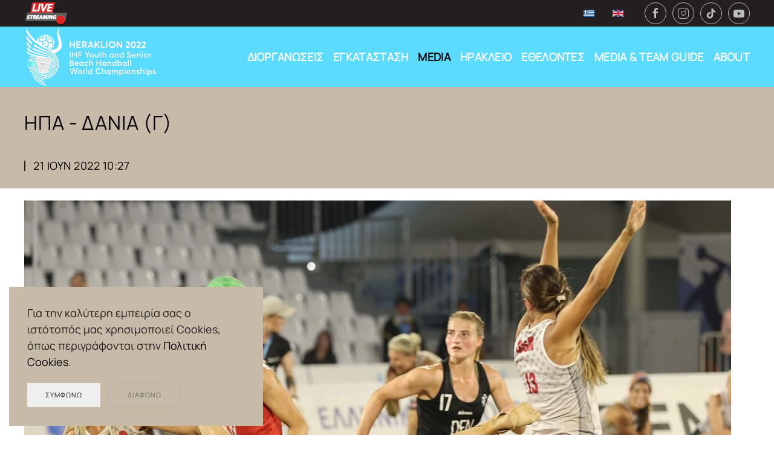

--- FILE ---
content_type: text/html; charset=utf-8
request_url: https://www.beachhandballheraklion22.gr/portal/el/media-gr/fotografies/603-ipa-dania-g
body_size: 8531
content:
<!DOCTYPE html>
<html lang="el-gr" dir="ltr" vocab="https://schema.org/">
    <head>
        <meta http-equiv="X-UA-Compatible" content="IE=edge">
        <meta name="viewport" content="width=device-width, initial-scale=1">
        <link rel="shortcut icon" href="/portal/images/logos/favicon-96.png">
        <link rel="apple-touch-icon" href="/portal/images/logos/favicon-180.png">
        <meta charset="utf-8" />
	<base href="https://www.beachhandballheraklion22.gr/portal/el/media-gr/fotografies/603-ipa-dania-g" />
	<meta name="og:title" content="ΗΠΑ - ΔΑΝΙΑ (Γ)" />
	<meta name="og:type" content="article" />
	<meta name="og:image" content="https://www.beachhandballheraklion22.gr/portal/images/news/2022/06/20/21/DEN-USA.JPG" />
	<meta name="og:url" content="https://www.beachhandballheraklion22.gr/portal/el/media-gr/fotografies/603-ipa-dania-g" />
	<meta name="og:site_name" content="beachhandballheraklion22.gr" />
	<meta name="generator" content="Joomla! - Open Source Content Management" />
	<title>ΗΠΑ - ΔΑΝΙΑ (Γ) - beachhandballheraklion22.gr</title>
	<link href="https://www.beachhandballheraklion22.gr/portal/el/media-gr/fotografies/603-ipa-dania-g" rel="alternate" hreflang="el-GR" />
	<link href="https://www.beachhandballheraklion22.gr/portal/en/media-en/gallery/604-usa-denmark-w" rel="alternate" hreflang="en-GB" />
	<link href="/portal/media/mod_languages/css/template.css?557b27c3e21cec17e8eacdda4d4e1be5" rel="stylesheet" />
	<link href="/portal/templates/yootheme/css/theme.9.css?1726756904" rel="stylesheet" />
	<link href="/portal/templates/yootheme/css/theme.update.css?2.7.22" rel="stylesheet" />
	<link href="/portal/plugins/system/vmuikitx_override/html_override/com_virtuemart/assets/css/vmuikit.css" rel="stylesheet" />
	<link href="/portal/media/widgetkit/wk-styles-3c19ef21.css" rel="stylesheet" id="wk-styles-css" />
	<style>
.form-horizontal .control-label{width:250px; !important; }
	</style>
	<script src="/portal/media/jui/js/jquery.min.js?557b27c3e21cec17e8eacdda4d4e1be5"></script>
	<script src="/portal/media/jui/js/jquery-noconflict.js?557b27c3e21cec17e8eacdda4d4e1be5"></script>
	<script src="/portal/media/jui/js/jquery-migrate.min.js?557b27c3e21cec17e8eacdda4d4e1be5"></script>
	<script src="/portal/templates/yootheme/vendor/yootheme/theme-analytics/app/analytics.min.js?2.7.22" defer></script>
	<script src="/portal/templates/yootheme/vendor/yootheme/theme-cookie/app/cookie.min.js?2.7.22" defer></script>
	<script src="/portal/templates/yootheme/vendor/assets/uikit/dist/js/uikit.min.js?2.7.22"></script>
	<script src="/portal/templates/yootheme/vendor/assets/uikit/dist/js/uikit-icons-copper-hill.min.js?2.7.22"></script>
	<script src="/portal/templates/yootheme/js/theme.js?2.7.22"></script>
	<script src="/portal/plugins/system/vmuikitx_override/html_override/com_virtuemart/assets/js/customfields_fe.js"></script>
	<script src="/portal/plugins/system/vmuikitx_override/html_override/com_virtuemart/assets/js/vmuikit.js"></script>
	<script src="/portal/media/widgetkit/uikit2-499c38d8.js"></script>
	<script src="/portal/media/widgetkit/wk-scripts-a322457d.js"></script>
	<script>
document.addEventListener('DOMContentLoaded', function() {
            Array.prototype.slice.call(document.querySelectorAll('a span[id^="cloak"]')).forEach(function(span) {
                span.innerText = span.textContent;
            });
        });
			     //<![CDATA[ 
						  window.showvmpopup = '';
						  window.addtocart_alerttype = '1';
		    	 //]]>
			     
	</script>
	<script>// show toolbar on all devices  
jQuery(function (){  
    jQuery('.tm-toolbar').removeClass('uk-visible@m');  
});</script>
	<link href="https://www.beachhandballheraklion22.gr/portal/el/media-gr/fotografies/603-ipa-dania-g" rel="alternate" hreflang="x-default" />
	<script>var $theme = {"google_analytics":"G-S4ZRSVHBQY","google_analytics_anonymize":"1","cookie":{"mode":"consent","template":"<div class=\"tm-cookie-banner uk-notification uk-notification-bottom-left\">\n        <div class=\"uk-notification-message uk-panel\">\n\n            <p>\u0393\u03b9\u03b1 \u03c4\u03b7\u03bd \u03ba\u03b1\u03bb\u03cd\u03c4\u03b5\u03c1\u03b7 \u03b5\u03bc\u03c0\u03b5\u03b9\u03c1\u03af\u03b1 \u03c3\u03b1\u03c2 \u03bf \u03b9\u03c3\u03c4\u03cc\u03c4\u03bf\u03c0\u03cc\u03c2 \u03bc\u03b1\u03c2 \u03c7\u03c1\u03b7\u03c3\u03b9\u03bc\u03bf\u03c0\u03bf\u03b9\u03b5\u03af Cookies, \u03cc\u03c0\u03c9\u03c2 \u03c0\u03b5\u03c1\u03b9\u03b3\u03c1\u03ac\u03c6\u03bf\u03bd\u03c4\u03b1\u03b9 \u03c3\u03c4\u03b7\u03bd <a title=\"\u03a0\u03bf\u03bb\u03b9\u03c4\u03b9\u03ba\u03b7 Cookies\" href=\"index.php?option=com_content&amp;view=article&amp;id=1&amp;Itemid=260\">\u03a0\u03bf\u03bb\u03b9\u03c4\u03b9\u03ba\u03ae Cookies<\/a>.<\/p>\n            \n                        <p class=\"uk-margin-small-top\">\n\n                                <button type=\"button\" class=\"js-accept uk-button uk-button-\" data-uk-toggle=\"target: !.uk-notification; animation: uk-animation-fade\">\u03a3\u03c5\u03bc\u03c6\u03c9\u03bd\u03ce<\/button>\n                \n                                <button type=\"button\" class=\"js-reject uk-button uk-button-default uk-margin-small-left\" data-uk-toggle=\"target: !.uk-notification; animation: uk-animation-fade\">\u0394\u03b9\u03b1\u03c6\u03c9\u03bd\u03ce<\/button>\n                \n            <\/p>\n            \n        <\/div>\n    <\/div>","position":"bottom"}};</script>

    </head>
    <body class="">

        
        
        <div class="tm-page">

                        
<div class="tm-header-mobile uk-hidden@m">

<div uk-sticky show-on-up animation="uk-animation-slide-top" cls-active="uk-navbar-sticky" sel-target=".uk-navbar-container">

    <div class="uk-navbar-container">
        <nav uk-navbar="container: .tm-header-mobile">

            
                        <div class="uk-navbar-center">
                
<a href="https://www.beachhandballheraklion22.gr/portal/el/" class="uk-navbar-item uk-logo">
    <img alt src="/portal/templates/yootheme/cache/logo-mobile-315b1341.png" srcset="/portal/templates/yootheme/cache/logo-mobile-315b1341.png 176w" sizes="(min-width: 176px) 176px" data-width="176" data-height="80"></a>
                            </div>
            
                        <div class="uk-navbar-right">

                
                                <a class="uk-navbar-toggle" href="#tm-mobile" uk-toggle>
                                        <div uk-navbar-toggle-icon></div>
                </a>
                
                
            </div>
            
        </nav>
    </div>

    
</div>


<div id="tm-mobile" class="uk-modal-full" uk-modal>
    <div class="uk-modal-dialog uk-modal-body uk-text-center uk-flex uk-height-viewport">

                <button class="uk-modal-close-full" type="button" uk-close></button>
        
                <div class="uk-margin-auto-vertical uk-width-1-1">
            
            
<div class="uk-child-width-1-1" uk-grid>    <div>
<div class="uk-panel" id="module-116">

    
    
<ul class="uk-nav uk-nav-default uk-nav-center uk-nav-parent-icon uk-nav-accordion" uk-nav="targets: &gt; .js-accordion">
    
	<li class="item-404 js-accordion uk-parent"><a href> ΔΙΟΡΓΑΝΩΣΕΙΣ</a>
	<ul class="uk-nav-sub">

		<li class="item-405 uk-parent"><a href> Πρόγραμμα - Αποτελέσματα - Βαθμολογίες</a>
		<ul>

			<li class="item-373"><a href="/portal/el/diorganoseis/programma/programma-agonon"> Ανδρών-Γυναικών</a></li>
			<li class="item-375"><a href="/portal/el/diorganoseis/programma/programma-agonon-efivon"> Εφήβων-Νεανίδων</a></li></ul></li>
		<li class="item-438"><a href="/portal/el/diorganoseis/diamoni"> Διαμονή</a></li>
		<li class="item-439"><a href="/portal/el/diorganoseis/metakinisi"> Μετακίνηση</a></li>
		<li class="item-441"><a href="/portal/el/diorganoseis/istoria"> Ιστορία</a></li>
		<li class="item-442"><a href="/portal/el/diorganoseis/systima-diorganosis"> Σύστημα Διοργάνωσης</a></li></ul></li>
	<li class="item-409"><a href="/portal/el/egkatastasi"> ΕΓΚΑΤΑΣΤΑΣΗ</a></li>
	<li class="item-366 uk-active js-accordion uk-parent"><a href> MEDIA</a>
	<ul class="uk-nav-sub">

		<li class="item-362 uk-parent"><a href> Νέα</a>
		<ul>

			<li class="item-369"><a href="/portal/el/media-gr/nea/andron-gynaikon"> Ανδρών-Γυναικών</a></li>
			<li class="item-370"><a href="/portal/el/media-gr/nea/efivon-neanidon"> Εφήβων-Νεανίδων</a></li></ul></li>
		<li class="item-371"><a href="/portal/el/media-gr/xairetismoi"> Χαιρετισμοί</a></li>
		<li class="item-423"><a href="/portal/el/media-gr/diapistefseis"> Διαπιστεύσεις</a></li>
		<li class="item-411 uk-active"><a href="/portal/el/media-gr/fotografies"> Φωτογραφίες</a></li>
		<li class="item-414"><a href="/portal/el/media-gr/programma-tv"> Πρόγραμμα TV</a></li></ul></li>
	<li class="item-365 js-accordion uk-parent"><a href> ΗΡΑΚΛΕΙΟ</a>
	<ul class="uk-nav-sub">

		<li class="item-427"><a href="/portal/el/irakleio/i-poli"> Η πόλη</a></li>
		<li class="item-428"><a href="/portal/el/irakleio/megales-prosopikotites"> Μεγάλες προσωπικότητες</a></li>
		<li class="item-429"><a href="/portal/el/irakleio/mythologia"> Μυθολογία</a></li>
		<li class="item-430"><a href="/portal/el/irakleio/aksiotheata"> Αξιοθέατα</a></li>
		<li class="item-431"><a href="/portal/el/irakleio/kritika-proionta"> Κρητικά προϊόντα </a></li>
		<li class="item-432"><a href="/portal/el/irakleio/paralies"> Παραλίες</a></li></ul></li>
	<li class="item-368"><a href="/portal/el/ethelontes"> ΕΘΕΛΟΝΤΕΣ</a></li>
	<li class="item-446"><a href="/portal/el/media-team-guide"> MEDIA &amp; TEAM GUIDE</a></li>
	<li class="item-415 js-accordion uk-parent"><a href> ABOUT</a>
	<ul class="uk-nav-sub">

		<li class="item-417"><a href="/portal/el/about/diorganotes"> Διοργανωτές</a></li>
		<li class="item-418"><a href="/portal/el/about/xorigoi"> Χορηγοί</a></li>
		<li class="item-419"><a href="/portal/el/about/epikoinonia"> Επικοινωνία</a></li></ul></li></ul>

</div>
</div>    <div>
<div class="uk-panel" id="module-tm-2">

    
    
<div class="uk-margin-remove-last-child custom" ><ul class="uk-flex-inline uk-flex-middle uk-flex-nowrap uk-grid-small" uk-grid>
                    <li>
                <a href="https://www.facebook.com/hellenic.handball.federation" class="uk-icon-button" target="_blank"  uk-icon="icon: facebook;"></a>
            </li>
                    <li>
                <a href="https://www.instagram.com/hellenichandballfederation/" class="uk-icon-button" target="_blank"  uk-icon="icon: instagram;"></a>
            </li>
                    <li>
                <a href="https://www.tiktok.com/@hellashandballfederation" class="uk-icon-button" target="_blank"  uk-icon="icon: tiktok;"></a>
            </li>
                    <li>
                <a href="https://www.youtube.com/c/OXETV" class="uk-icon-button" target="_blank"  uk-icon="icon: youtube;"></a>
            </li>
            </ul></div>

</div>
</div></div>

                    </div>
        
    </div>
</div>
</div>


<div class="tm-toolbar tm-toolbar-default uk-visible@m">
    <div class="uk-container uk-flex uk-flex-middle uk-container-xlarge">

                <div>
            <div class="uk-grid-medium uk-child-width-auto uk-flex-middle" uk-grid="margin: uk-margin-small-top">

                                <div>
<div class="uk-panel" id="module-118">

    
    
<div class="uk-margin-remove-last-child custom" ><p><a href="https://www.youtube.com/channel/UCNxIzSQ_GOWPmpC_V1oQVIA" target="_blank" rel="noopener"><img src="/portal/images/enthemata/livetvatnews-5.gif" alt="livetvatnews 5" /></a></p></div>

</div>
</div>
                
                
            </div>
        </div>
        
                <div class="uk-margin-auto-left">
            <div class="uk-grid-medium uk-child-width-auto uk-flex-middle" uk-grid="margin: uk-margin-small-top">
                <div>
<div class="uk-panel" id="module-113">

    
    
<div class="uk-panel mod-languages">

    
    
        <ul class="uk-subnav">
                                            <li class="uk-active">
                    <a style="display: flex !important;" href="https://www.beachhandballheraklion22.gr/portal/el/media-gr/fotografies/603-ipa-dania-g">
                                                    <img src="/portal/media/mod_languages/images/el_gr.gif" alt="Ελληνικά (Ελλάδα)" title="Ελληνικά (Ελλάδα)" />                                            </a>
                </li>
                                                            <li >
                    <a style="display: flex !important;" href="/portal/en/media-en/gallery/604-usa-denmark-w">
                                                    <img src="/portal/media/mod_languages/images/en_gb.gif" alt="English (United Kingdom)" title="English (United Kingdom)" />                                            </a>
                </li>
                                    </ul>

    
    
</div>

</div>
</div><div>
<div class="uk-panel" id="module-tm-1">

    
    
<div class="uk-margin-remove-last-child custom" ><ul class="uk-flex-inline uk-flex-middle uk-flex-nowrap uk-grid-small" uk-grid>
                    <li>
                <a href="https://www.facebook.com/hellenic.handball.federation" class="uk-icon-button" target="_blank"  uk-icon="icon: facebook;"></a>
            </li>
                    <li>
                <a href="https://www.instagram.com/hellenichandballfederation/" class="uk-icon-button" target="_blank"  uk-icon="icon: instagram;"></a>
            </li>
                    <li>
                <a href="https://www.tiktok.com/@hellashandballfederation" class="uk-icon-button" target="_blank"  uk-icon="icon: tiktok;"></a>
            </li>
                    <li>
                <a href="https://www.youtube.com/c/OXETV" class="uk-icon-button" target="_blank"  uk-icon="icon: youtube;"></a>
            </li>
            </ul></div>

</div>
</div>
            </div>
        </div>
        
    </div>
</div>

<div class="tm-header uk-visible@m" uk-header>



        <div uk-sticky media="@m" cls-active="uk-navbar-sticky" sel-target=".uk-navbar-container">
    
        <div class="uk-navbar-container">

            <div class="uk-container uk-container-xlarge">
                <nav class="uk-navbar" uk-navbar="{&quot;align&quot;:&quot;left&quot;,&quot;boundary&quot;:&quot;.tm-header .uk-navbar-container&quot;,&quot;container&quot;:&quot;.tm-header &gt; [uk-sticky]&quot;}">

                                        <div class="uk-navbar-left">

                                                    
<a href="https://www.beachhandballheraklion22.gr/portal/el/" class="uk-navbar-item uk-logo">
    <img alt src="/portal/templates/yootheme/cache/logo-2bb20aef.png" srcset="/portal/templates/yootheme/cache/logo-2bb20aef.png 220w" sizes="(min-width: 220px) 220px" data-width="220" data-height="100"></a>
                                                    
                        
                    </div>
                    
                    
                                        <div class="uk-navbar-right">

                                                    
<ul class="uk-navbar-nav" id="module-110">
    
	<li class="item-404 uk-parent"><a> ΔΙΟΡΓΑΝΩΣΕΙΣ</a>
	<div class="uk-navbar-dropdown" uk-drop="{&quot;clsDrop&quot;:&quot;uk-navbar-dropdown&quot;,&quot;flip&quot;:&quot;x&quot;,&quot;pos&quot;:&quot;bottom-left&quot;,&quot;mode&quot;:&quot;hover&quot;,&quot;container&quot;:&quot;.tm-header &gt; [uk-sticky]&quot;}"><div class="uk-navbar-dropdown-grid uk-child-width-1-1" uk-grid><div><ul class="uk-nav uk-navbar-dropdown-nav">

		<li class="item-405 uk-parent"><a> Πρόγραμμα - Αποτελέσματα - Βαθμολογίες</a>
		<ul class="uk-nav-sub">

			<li class="item-373"><a href="/portal/el/diorganoseis/programma/programma-agonon"> Ανδρών-Γυναικών</a></li>
			<li class="item-375"><a href="/portal/el/diorganoseis/programma/programma-agonon-efivon"> Εφήβων-Νεανίδων</a></li></ul></li>
		<li class="item-438"><a href="/portal/el/diorganoseis/diamoni"> Διαμονή</a></li>
		<li class="item-439"><a href="/portal/el/diorganoseis/metakinisi"> Μετακίνηση</a></li>
		<li class="item-441"><a href="/portal/el/diorganoseis/istoria"> Ιστορία</a></li>
		<li class="item-442"><a href="/portal/el/diorganoseis/systima-diorganosis"> Σύστημα Διοργάνωσης</a></li></ul></div></div></div></li>
	<li class="item-409"><a href="/portal/el/egkatastasi"> ΕΓΚΑΤΑΣΤΑΣΗ</a></li>
	<li class="item-366 uk-active uk-parent"><a> MEDIA</a>
	<div class="uk-navbar-dropdown" uk-drop="{&quot;clsDrop&quot;:&quot;uk-navbar-dropdown&quot;,&quot;flip&quot;:&quot;x&quot;,&quot;pos&quot;:&quot;bottom-left&quot;,&quot;mode&quot;:&quot;hover&quot;,&quot;container&quot;:&quot;.tm-header &gt; [uk-sticky]&quot;}"><div class="uk-navbar-dropdown-grid uk-child-width-1-1" uk-grid><div><ul class="uk-nav uk-navbar-dropdown-nav">

		<li class="item-362 uk-parent"><a> Νέα</a>
		<ul class="uk-nav-sub">

			<li class="item-369"><a href="/portal/el/media-gr/nea/andron-gynaikon"> Ανδρών-Γυναικών</a></li>
			<li class="item-370"><a href="/portal/el/media-gr/nea/efivon-neanidon"> Εφήβων-Νεανίδων</a></li></ul></li>
		<li class="item-371"><a href="/portal/el/media-gr/xairetismoi"> Χαιρετισμοί</a></li>
		<li class="item-423"><a href="/portal/el/media-gr/diapistefseis"> Διαπιστεύσεις</a></li>
		<li class="item-411 uk-active"><a href="/portal/el/media-gr/fotografies"> Φωτογραφίες</a></li>
		<li class="item-414"><a href="/portal/el/media-gr/programma-tv"> Πρόγραμμα TV</a></li></ul></div></div></div></li>
	<li class="item-365 uk-parent"><a> ΗΡΑΚΛΕΙΟ</a>
	<div class="uk-navbar-dropdown" uk-drop="{&quot;clsDrop&quot;:&quot;uk-navbar-dropdown&quot;,&quot;flip&quot;:&quot;x&quot;,&quot;pos&quot;:&quot;bottom-left&quot;,&quot;mode&quot;:&quot;hover&quot;,&quot;container&quot;:&quot;.tm-header &gt; [uk-sticky]&quot;}"><div class="uk-navbar-dropdown-grid uk-child-width-1-1" uk-grid><div><ul class="uk-nav uk-navbar-dropdown-nav">

		<li class="item-427"><a href="/portal/el/irakleio/i-poli"> Η πόλη</a></li>
		<li class="item-428"><a href="/portal/el/irakleio/megales-prosopikotites"> Μεγάλες προσωπικότητες</a></li>
		<li class="item-429"><a href="/portal/el/irakleio/mythologia"> Μυθολογία</a></li>
		<li class="item-430"><a href="/portal/el/irakleio/aksiotheata"> Αξιοθέατα</a></li>
		<li class="item-431"><a href="/portal/el/irakleio/kritika-proionta"> Κρητικά προϊόντα </a></li>
		<li class="item-432"><a href="/portal/el/irakleio/paralies"> Παραλίες</a></li></ul></div></div></div></li>
	<li class="item-368"><a href="/portal/el/ethelontes"> ΕΘΕΛΟΝΤΕΣ</a></li>
	<li class="item-446"><a href="/portal/el/media-team-guide"> MEDIA &amp; TEAM GUIDE</a></li>
	<li class="item-415 uk-parent"><a> ABOUT</a>
	<div class="uk-navbar-dropdown" uk-drop="{&quot;clsDrop&quot;:&quot;uk-navbar-dropdown&quot;,&quot;flip&quot;:&quot;x&quot;,&quot;pos&quot;:&quot;bottom-left&quot;,&quot;mode&quot;:&quot;hover&quot;,&quot;container&quot;:&quot;.tm-header &gt; [uk-sticky]&quot;}"><div class="uk-navbar-dropdown-grid uk-child-width-1-1" uk-grid><div><ul class="uk-nav uk-navbar-dropdown-nav">

		<li class="item-417"><a href="/portal/el/about/diorganotes"> Διοργανωτές</a></li>
		<li class="item-418"><a href="/portal/el/about/xorigoi"> Χορηγοί</a></li>
		<li class="item-419"><a href="/portal/el/about/epikoinonia"> Επικοινωνία</a></li></ul></div></div></div></li></ul>

                        
                        

                    </div>
                    
                </nav>
            </div>

        </div>

        </div>
    





</div>
            
            

            
            <div id="system-message-container" data-messages="[]">
</div>

            			<div id="bd_results" role="region" aria-live="polite">
                <div id="cf_res_ajax_loader"></div>
                    <!-- Builder #template-3aTZeaOv -->
<div class="uk-section-muted uk-section uk-section-small uk-padding-remove-bottom">
    
        
        
        
            
                                <div class="uk-container uk-container-large">                
                    
                    <div class="tm-grid-expand uk-child-width-1-1 uk-grid-margin" uk-grid>
<div>
    
        
            
            
                
                    
<h1 class="uk-h1">        <a class="el-link uk-link-reset" href="/portal/el/media-gr/fotografies/603-ipa-dania-g">ΗΠΑ - ΔΑΝΙΑ (Γ)</a>    </h1>
<h1 class="uk-h4 uk-heading-bullet">        <time datetime="2022-06-21T22:06:27+03:00">21 Ιουν 2022 10:27</time>    </h1>
                
            
        
    
</div>
</div>
                                </div>
                
            
        
    
</div>

<div class="uk-section-default uk-section uk-section-xsmall">
    
        
        
        
            
                                <div class="uk-container uk-container-large">                
                    
                    <div class="tm-grid-expand uk-child-width-1-1 uk-grid-margin" uk-grid>
<div>
    
        
            
            
                
                    
<div class="uk-margin">
        <img class="el-image" alt="ΗΠΑ - ΔΑΝΙΑ (Γ)" data-src="/portal/templates/yootheme/cache/DEN-USA-c8366efd.jpeg" data-srcset="/portal/templates/yootheme/cache/DEN-USA-53c9582a.jpeg 768w, /portal/templates/yootheme/cache/DEN-USA-9ddca088.jpeg 1024w, /portal/templates/yootheme/cache/DEN-USA-c8366efd.jpeg 1169w" data-sizes="(min-width: 1169px) 1169px" data-width="1169" data-height="779" uk-img>    
    
</div>

                
            
        
    
</div>
</div>
                                </div>
                
            
        
    
</div>

<div class="uk-section-default uk-section uk-section-xsmall">
    
        
        
        
            
                                <div class="uk-container uk-container-large">                
                    
                    <div class="tm-grid-expand uk-child-width-1-1 uk-grid-margin" uk-grid>
<div>
    
        
            
            
                
                    
<div class="uk-text-center">
    <ul class="uk-pagination uk-margin-remove-bottom uk-flex-center" uk-margin>
    
        
                        <li>
            
                <a href="/portal/el/media-gr/fotografies/606-tailandi-ellada-g"><span uk-pagination-previous></span> Προηγούμενο</a>
            </li>

        
        
                        <li>
            
                <a href="/portal/el/media-gr/fotografies/600-ipa-ellada-a">Επόμενο <span uk-pagination-next></span></a>
            </li>

        
    
    </ul>
</div>
                
            
        
    
</div>
</div>
                                </div>
                
            
        
    
</div>
                </div>

            
            
<div id="module-111" class="builder"><!-- Builder #module-111 -->
<div class="uk-section-default uk-section" uk-scrollspy="target: [uk-scrollspy-class]; cls: uk-animation-scale-up; delay: 150;">
    
        
        
        
            
                                <div class="uk-container uk-container-large">                
                    
                    <div class="tm-grid-expand uk-child-width-1-1 uk-grid-margin" uk-grid>
<div class="uk-grid-item-match uk-flex-middle">
    
        
            
                        <div class="uk-panel uk-width-1-1">            
                
                    
<div class="uk-margin uk-text-center">
    <div class="uk-child-width-1-1 uk-child-width-1-2@s uk-child-width-1-3@m uk-grid-small" uk-grid>        <div>
<div class="uk-light">
<div class="el-item uk-inline-clip" uk-scrollspy-class>
    
        

<img alt class="el-image uk-transition-opaque" data-src="/portal/templates/yootheme/cache/MINISTRY-OF-SPORTS-el-611ef61e.jpeg" data-srcset="/portal/templates/yootheme/cache/MINISTRY-OF-SPORTS-el-611ef61e.jpeg 200w, /portal/templates/yootheme/cache/MINISTRY-OF-SPORTS-el-11d220c4.jpeg 400w" data-sizes="(min-width: 200px) 200px" data-width="200" data-height="200" uk-img>

        
        
        
    
</div>
</div></div>        <div>
<div class="uk-light">
<div class="el-item uk-inline-clip" uk-scrollspy-class>
    
        

<img alt class="el-image uk-transition-opaque" data-src="/portal/templates/yootheme/cache/Logo-Perifereia-Creta-edb3c719.png" data-srcset="/portal/templates/yootheme/cache/Logo-Perifereia-Creta-edb3c719.png 200w, /portal/templates/yootheme/cache/Logo-Perifereia-Creta-e7f2fa5a.png 400w" data-sizes="(min-width: 200px) 200px" data-width="200" data-height="200" uk-img>

        
        
        
    
</div>
</div></div>        <div>
<div class="uk-light">
<div class="el-item uk-inline-clip" uk-scrollspy-class>
    
        

<img alt class="el-image uk-transition-opaque" data-src="/portal/templates/yootheme/cache/Dimos-Irakleiou-Antidimarxia-Politismou-01-8c5c3048.png" data-srcset="/portal/templates/yootheme/cache/Dimos-Irakleiou-Antidimarxia-Politismou-01-8c5c3048.png 200w, /portal/templates/yootheme/cache/Dimos-Irakleiou-Antidimarxia-Politismou-01-55c146a8.png 400w" data-sizes="(min-width: 200px) 200px" data-width="200" data-height="200" uk-img>

        
        
        
    
</div>
</div></div>        <div>
<div class="uk-light">
<div class="el-item uk-inline-clip" uk-scrollspy-class>
    
        

<img alt class="el-image uk-transition-opaque" data-src="/portal/templates/yootheme/cache/Logo-IHF-02-220c6178.png" data-srcset="/portal/templates/yootheme/cache/Logo-IHF-02-220c6178.png 200w, /portal/templates/yootheme/cache/Logo-IHF-02-6d12ff45.png 400w" data-sizes="(min-width: 200px) 200px" data-width="200" data-height="200" uk-img>

        
        
        
    
</div>
</div></div>        <div>
<div class="uk-light">
<div class="el-item uk-inline-clip" uk-scrollspy-class>
    
        

<img alt class="el-image uk-transition-opaque" data-src="/portal/templates/yootheme/cache/Logo-HHF-01-ab26f9bc.png" data-srcset="/portal/templates/yootheme/cache/Logo-HHF-01-ab26f9bc.png 200w, /portal/templates/yootheme/cache/Logo-HHF-01-6e3b3645.png 400w" data-sizes="(min-width: 200px) 200px" data-width="200" data-height="200" uk-img>

        
        
        
    
</div>
</div></div>        <div>
<div class="uk-light">
<div class="el-item uk-inline-clip" uk-scrollspy-class>
    
        

<img alt class="el-image uk-transition-opaque" data-src="/portal/templates/yootheme/cache/LOGO-EAKH-5b064c69.jpeg" data-srcset="/portal/templates/yootheme/cache/LOGO-EAKH-5b064c69.jpeg 200w, /portal/templates/yootheme/cache/LOGO-EAKH-fc1458d3.jpeg 400w" data-sizes="(min-width: 200px) 200px" data-width="200" data-height="200" uk-img>

        
        
        
    
</div>
</div></div>        </div>

</div>
<hr uk-scrollspy-class>
                
                        </div>
            
        
    
</div>
</div><div class="tm-grid-expand uk-grid-margin" uk-grid>
<div class="uk-grid-item-match uk-flex-middle uk-width-1-3@m">
    
        
            
                        <div class="uk-panel uk-width-1-1">            
                
                    
<h2 class="uk-h3 uk-text-warning uk-text-center" uk-scrollspy-class>        ΔΙΕΘΝΕΙΣ</br> ΣΥΝΕΡΓΑΤΕΣ    </h2>
<div class="uk-margin uk-text-center">
    <div class="uk-child-width-1-1 uk-child-width-1-2@s uk-child-width-1-2@m uk-grid-small" uk-grid>        <div>
<div class="uk-light">
<div class="el-item uk-inline-clip" uk-scrollspy-class>
    
        

<img alt class="el-image uk-transition-opaque" data-src="/portal/templates/yootheme/cache/SPORTFIVE-16c7686c.jpeg" data-srcset="/portal/templates/yootheme/cache/SPORTFIVE-16c7686c.jpeg 200w, /portal/templates/yootheme/cache/SPORTFIVE-985bd180.jpeg 400w" data-sizes="(min-width: 200px) 200px" data-width="200" data-height="200" uk-img>

        
        
        
    
</div>
</div></div>        <div>
<div class="uk-light">
<div class="el-item uk-inline-clip" uk-scrollspy-class>
    
        

<img alt class="el-image uk-transition-opaque" data-src="/portal/templates/yootheme/cache/HUMMEL-7613a12d.jpeg" data-srcset="/portal/templates/yootheme/cache/HUMMEL-7613a12d.jpeg 200w, /portal/templates/yootheme/cache/HUMMEL-f31131ba.jpeg 400w" data-sizes="(min-width: 200px) 200px" data-width="200" data-height="200" uk-img>

        
        
        
    
</div>
</div></div>        <div>
<div class="uk-light">
<div class="el-item uk-inline-clip" uk-scrollspy-class>
    
        

<img alt class="el-image uk-transition-opaque" data-src="/portal/templates/yootheme/cache/TRIAL-ffa4ba64.jpeg" data-srcset="/portal/templates/yootheme/cache/TRIAL-ffa4ba64.jpeg 200w, /portal/templates/yootheme/cache/TRIAL-abf86044.jpeg 400w" data-sizes="(min-width: 200px) 200px" data-width="200" data-height="200" uk-img>

        
        
        
    
</div>
</div></div>        </div>

</div>

                
                        </div>
            
        
    
</div>

<div class="uk-width-1-3@m">
    
        
            
            
                
                    
<h2 class="uk-h3 uk-text-warning uk-text-center" uk-scrollspy-class>        ΧΟΡΗΓΟΙ
<p>&nbsp;</p>    </h2>
<div class="uk-margin uk-text-center">
    <div class="uk-child-width-1-1 uk-child-width-1-2@s uk-child-width-1-2@m uk-grid-small" uk-grid>        <div>
<div class="uk-light">
<div class="el-item uk-inline-clip" uk-scrollspy-class>
    
        

<img alt class="el-image uk-transition-opaque" data-src="/portal/templates/yootheme/cache/depaemporias_logo1-396ce566.jpeg" data-srcset="/portal/templates/yootheme/cache/depaemporias_logo1-396ce566.jpeg 200w, /portal/templates/yootheme/cache/depaemporias_logo1-069c43e8.jpeg 400w" data-sizes="(min-width: 200px) 200px" data-width="200" data-height="199" uk-img>

        
        
        
    
</div>
</div></div>        <div>
<div class="uk-light">
<div class="el-item uk-inline-clip" uk-scrollspy-class>
    
        

<img alt class="el-image uk-transition-opaque" data-src="/portal/templates/yootheme/cache/eot-el-35bb43e4.jpeg" data-srcset="/portal/templates/yootheme/cache/eot-el-35bb43e4.jpeg 200w, /portal/templates/yootheme/cache/eot-el-dae056ba.jpeg 400w" data-sizes="(min-width: 200px) 200px" data-width="200" data-height="200" uk-img>

        
        
        
    
</div>
</div></div>        <div>
<div class="uk-light">
<div class="el-item uk-inline-clip" uk-scrollspy-class>
    
        

<img alt class="el-image uk-transition-opaque" data-src="/portal/templates/yootheme/cache/RENAULT-d4d44db9.jpeg" data-srcset="/portal/templates/yootheme/cache/RENAULT-d4d44db9.jpeg 200w, /portal/templates/yootheme/cache/RENAULT-42ec97aa.jpeg 400w" data-sizes="(min-width: 200px) 200px" data-width="200" data-height="200" uk-img>

        
        
        
    
</div>
</div></div>        <div>
<div class="uk-light">
<div class="el-item uk-inline-clip" uk-scrollspy-class>
    
        

<img alt class="el-image uk-transition-opaque" data-src="/portal/templates/yootheme/cache/eeg-el-88f6974a.jpeg" data-srcset="/portal/templates/yootheme/cache/eeg-el-88f6974a.jpeg 200w, /portal/templates/yootheme/cache/eeg-el-ff2f61a5.jpeg 400w" data-sizes="(min-width: 200px) 200px" data-width="200" data-height="200" uk-img>

        
        
        
    
</div>
</div></div>        </div>

</div>

                
            
        
    
</div>

<div class="uk-width-1-3@m">
    
        
            
            
                
                    
<h2 class="uk-h3 uk-text-warning uk-text-center" uk-scrollspy-class>        ΑΠΟΚΛΕΙΣΤΙΚΟΣ ΧΟΡΗΓΟΣ ΕΚΠΑΙΔΕΥΣΗΣ    </h2>
<div class="uk-margin uk-text-center">
    <div class="uk-child-width-1-1 uk-grid-small" uk-grid>        <div>
<div class="uk-light">
<div class="el-item uk-inline-clip" uk-scrollspy-class>
    
        

<img alt class="el-image uk-transition-opaque" data-src="/portal/templates/yootheme/cache/IEK_ALFA_LOGO-el-542c7cff.jpeg" data-srcset="/portal/templates/yootheme/cache/IEK_ALFA_LOGO-el-542c7cff.jpeg 200w, /portal/templates/yootheme/cache/IEK_ALFA_LOGO-el-d01f27f8.jpeg 400w" data-sizes="(min-width: 200px) 200px" data-width="200" data-height="200" uk-img>

        
        
        
    
</div>
</div></div>        </div>

</div>

                
            
        
    
</div>
</div><div class="tm-grid-expand uk-grid-margin" uk-grid>
<div class="uk-grid-item-match uk-flex-middle uk-width-1-3@m">
    
        
            
                        <div class="uk-panel uk-width-1-1">            
                
                    
<h2 class="uk-h3 uk-text-warning uk-text-center" uk-scrollspy-class>        ΥΠΟΣΤΗΡΙΚΤΕΣ    </h2>
<div class="uk-margin uk-text-center">
    <div class="uk-child-width-1-1 uk-child-width-1-2@s uk-child-width-1-2@m uk-grid-small" uk-grid>        <div>
<div class="uk-light">
<div class="el-item uk-inline-clip" uk-scrollspy-class>
    
        

<img alt class="el-image uk-transition-opaque" data-src="/portal/templates/yootheme/cache/Delousil_Logo-7b31e4cb.jpeg" data-srcset="/portal/templates/yootheme/cache/Delousil_Logo-7b31e4cb.jpeg 200w, /portal/templates/yootheme/cache/Delousil_Logo-eda5b6f6.jpeg 400w" data-sizes="(min-width: 200px) 200px" data-width="200" data-height="200" uk-img>

        
        
        
    
</div>
</div></div>        <div>
<div class="uk-light">
<div class="el-item uk-inline-clip" uk-scrollspy-class>
    
        

<img alt class="el-image uk-transition-opaque" data-src="/portal/templates/yootheme/cache/enosi-logo-b3a8a1f0.jpeg" data-srcset="/portal/templates/yootheme/cache/enosi-logo-b3a8a1f0.jpeg 200w, /portal/templates/yootheme/cache/enosi-logo-7f49a2bb.jpeg 400w" data-sizes="(min-width: 200px) 200px" data-width="200" data-height="200" uk-img>

        
        
        
    
</div>
</div></div>        <div>
<div class="uk-light">
<div class="el-item uk-inline-clip" uk-scrollspy-class>
    
        

<img alt class="el-image uk-transition-opaque" data-src="/portal/templates/yootheme/cache/xalkiadakis_el-000e99c1.jpeg" data-srcset="/portal/templates/yootheme/cache/xalkiadakis_el-000e99c1.jpeg 200w, /portal/templates/yootheme/cache/xalkiadakis_el-d20d9e71.jpeg 400w" data-sizes="(min-width: 200px) 200px" data-width="200" data-height="200" uk-img>

        
        
        
    
</div>
</div></div>        <div>
<div class="uk-light">
<div class="el-item uk-inline-clip" uk-scrollspy-class>
    
        

<img alt class="el-image uk-transition-opaque" data-src="/portal/templates/yootheme/cache/ZAROS-logo-en-8e4550d2.jpeg" data-srcset="/portal/templates/yootheme/cache/ZAROS-logo-en-8e4550d2.jpeg 200w, /portal/templates/yootheme/cache/ZAROS-logo-en-7073076e.jpeg 400w" data-sizes="(min-width: 200px) 200px" data-width="200" data-height="200" uk-img>

        
        
        
    
</div>
</div></div>        <div>
<div class="uk-light">
<div class="el-item uk-inline-clip" uk-scrollspy-class>
    
        

<img alt class="el-image uk-transition-opaque" data-src="/portal/templates/yootheme/cache/kazantzakislogo-el-f42ed9da.jpeg" data-srcset="/portal/templates/yootheme/cache/kazantzakislogo-el-f42ed9da.jpeg 200w, /portal/templates/yootheme/cache/kazantzakislogo-el-4faf435c.jpeg 400w" data-sizes="(min-width: 200px) 200px" data-width="200" data-height="200" uk-img>

        
        
        
    
</div>
</div></div>        <div>
<div class="uk-light">
<div class="el-item uk-inline-clip" uk-scrollspy-class>
    
        

<img alt class="el-image uk-transition-opaque" data-src="/portal/templates/yootheme/cache/zimi-psaxnon-el-b8cd1374.jpeg" data-srcset="/portal/templates/yootheme/cache/zimi-psaxnon-el-b8cd1374.jpeg 200w, /portal/templates/yootheme/cache/zimi-psaxnon-el-20dab47e.jpeg 400w" data-sizes="(min-width: 200px) 200px" data-width="200" data-height="200" uk-img>

        
        
        
    
</div>
</div></div>        <div>
<div class="uk-light">
<div class="el-item uk-inline-clip" uk-scrollspy-class>
    
        

<img alt class="el-image uk-transition-opaque" data-src="/portal/templates/yootheme/cache/be-active-db8c445c.jpeg" data-srcset="/portal/templates/yootheme/cache/be-active-db8c445c.jpeg 200w, /portal/templates/yootheme/cache/be-active-3140344a.jpeg 400w" data-sizes="(min-width: 200px) 200px" data-width="200" data-height="200" uk-img>

        
        
        
    
</div>
</div></div>        <div>
<div class="uk-light">
<div class="el-item uk-inline-clip" uk-scrollspy-class>
    
        

<img alt class="el-image uk-transition-opaque" data-src="/portal/templates/yootheme/cache/anchor-5d963e55.jpeg" data-srcset="/portal/templates/yootheme/cache/anchor-5d963e55.jpeg 200w, /portal/templates/yootheme/cache/anchor-c5d6b17c.jpeg 400w" data-sizes="(min-width: 200px) 200px" data-width="200" data-height="200" uk-img>

        
        
        
    
</div>
</div></div>        </div>

</div>

                
                        </div>
            
        
    
</div>

<div class="uk-width-1-3@m">
    
        
            
            
                
                    
<h2 class="uk-h3 uk-text-warning uk-text-center" uk-scrollspy-class>        ΙΑΤΡΙΚΟΙ ΥΠΟΣΤΗΡΙΚΤΕΣ    </h2>
<div class="uk-margin uk-text-center">
    <div class="uk-child-width-1-1 uk-child-width-1-2@s uk-child-width-1-2@m uk-grid-small" uk-grid>        <div>
<div class="uk-light">
<div class="el-item uk-inline-clip" uk-scrollspy-class>
    
        

<img alt class="el-image uk-transition-opaque" data-src="/portal/templates/yootheme/cache/HRC_LOGO-el-01-91580901.jpeg" data-srcset="/portal/templates/yootheme/cache/HRC_LOGO-el-01-91580901.jpeg 200w, /portal/templates/yootheme/cache/HRC_LOGO-el-01-ee983c24.jpeg 400w" data-sizes="(min-width: 200px) 200px" data-width="200" data-height="200" uk-img>

        
        
        
    
</div>
</div></div>        <div>
<div class="uk-light">
<div class="el-item uk-inline-clip" uk-scrollspy-class>
    
        

<img alt class="el-image uk-transition-opaque" data-src="/portal/templates/yootheme/cache/logo_irodotos_el-d505e693.jpeg" data-srcset="/portal/templates/yootheme/cache/logo_irodotos_el-d505e693.jpeg 200w, /portal/templates/yootheme/cache/logo_irodotos_el-f4a4d112.jpeg 400w" data-sizes="(min-width: 200px) 200px" data-width="200" data-height="200" uk-img>

        
        
        
    
</div>
</div></div>        <div>
<div class="uk-light">
<div class="el-item uk-inline-clip" uk-scrollspy-class>
    
        

<img alt class="el-image uk-transition-opaque" data-src="/portal/templates/yootheme/cache/ekav-86114864.jpeg" data-srcset="/portal/templates/yootheme/cache/ekav-86114864.jpeg 200w, /portal/templates/yootheme/cache/ekav-a8a39a13.jpeg 312w" data-sizes="(min-width: 200px) 200px" data-width="200" data-height="200" uk-img>

        
        
        
    
</div>
</div></div>        <div>
<div class="uk-light">
<div class="el-item uk-inline-clip" uk-scrollspy-class>
    
        

<img alt class="el-image uk-transition-opaque" data-src="/portal/templates/yootheme/cache/_Cretan_Medicare_Logo_el-e053fb6d.jpeg" data-srcset="/portal/templates/yootheme/cache/_Cretan_Medicare_Logo_el-e053fb6d.jpeg 200w, /portal/templates/yootheme/cache/_Cretan_Medicare_Logo_el-8b9c9744.jpeg 400w" data-sizes="(min-width: 200px) 200px" data-width="200" data-height="200" uk-img>

        
        
        
    
</div>
</div></div>        </div>

</div>

                
            
        
    
</div>

<div class="uk-width-1-3@m">
    
        
            
            
                
                    
<h2 class="uk-h3 uk-text-warning uk-text-center" uk-scrollspy-class>        ΧΟΡΗΓΟΙ ΕΠΙΚΟΙΝΩΝΙΑΣ    </h2>
<div class="uk-margin uk-text-center">
    <div class="uk-child-width-1-1 uk-child-width-1-2@s uk-grid-small" uk-grid>        <div>
<div class="uk-light">
<div class="el-item uk-inline-clip" uk-scrollspy-class>
    
        

<img alt class="el-image uk-transition-opaque" data-src="/portal/templates/yootheme/cache/ERT-GR-7b64746a.jpeg" data-srcset="/portal/templates/yootheme/cache/ERT-GR-7b64746a.jpeg 200w, /portal/templates/yootheme/cache/ERT-GR-f86f07fb.jpeg 400w" data-sizes="(min-width: 200px) 200px" data-width="200" data-height="200" uk-img>

        
        
        
    
</div>
</div></div>        <div>
<div class="uk-light">
<div class="el-item uk-inline-clip" uk-scrollspy-class>
    
        

<img alt class="el-image uk-transition-opaque" data-src="/portal/templates/yootheme/cache/ERA_SPOR_logo-3e21a7f5.jpeg" data-srcset="/portal/templates/yootheme/cache/ERA_SPOR_logo-3e21a7f5.jpeg 200w, /portal/templates/yootheme/cache/ERA_SPOR_logo-bc3b2183.jpeg 400w" data-sizes="(min-width: 200px) 200px" data-width="200" data-height="200" uk-img>

        
        
        
    
</div>
</div></div>        <div>
<div class="uk-light">
<div class="el-item uk-inline-clip" uk-scrollspy-class>
    
        

<img alt class="el-image uk-transition-opaque" data-src="/portal/templates/yootheme/cache/ERT_HRAKLEIO-f13a0b04.jpeg" data-srcset="/portal/templates/yootheme/cache/ERT_HRAKLEIO-f13a0b04.jpeg 200w, /portal/templates/yootheme/cache/ERT_HRAKLEIO-c1fd5d9b.jpeg 400w" data-sizes="(min-width: 200px) 200px" data-width="200" data-height="200" uk-img>

        
        
        
    
</div>
</div></div>        <div>
<div class="uk-light">
<div class="el-item uk-inline-clip" uk-scrollspy-class>
    
        

<img alt class="el-image uk-transition-opaque" data-src="/portal/templates/yootheme/cache/PRAKTOREIO-el-86926a82.jpeg" data-srcset="/portal/templates/yootheme/cache/PRAKTOREIO-el-86926a82.jpeg 200w, /portal/templates/yootheme/cache/PRAKTOREIO-el-d914d9bd.jpeg 400w" data-sizes="(min-width: 200px) 200px" data-width="200" data-height="200" uk-img>

        
        
        
    
</div>
</div></div>        <div>
<div class="uk-light">
<div class="el-item uk-inline-clip" uk-scrollspy-class>
    
        

<img alt class="el-image uk-transition-opaque" data-src="/portal/templates/yootheme/cache/gazzetta_logo_blue-f46fd957.jpeg" data-srcset="/portal/templates/yootheme/cache/gazzetta_logo_blue-f46fd957.jpeg 200w, /portal/templates/yootheme/cache/gazzetta_logo_blue-0e01c849.jpeg 400w" data-sizes="(min-width: 200px) 200px" data-width="200" data-height="200" uk-img>

        
        
        
    
</div>
</div></div>        <div>
<div class="uk-light">
<div class="el-item uk-inline-clip" uk-scrollspy-class>
    
        

<img alt class="el-image uk-transition-opaque" data-src="/portal/templates/yootheme/cache/SportDay-716fa488.jpeg" data-srcset="/portal/templates/yootheme/cache/SportDay-716fa488.jpeg 200w, /portal/templates/yootheme/cache/SportDay-3b612049.jpeg 400w" data-sizes="(min-width: 200px) 200px" data-width="200" data-height="200" uk-img>

        
        
        
    
</div>
</div></div>        <div>
<div class="uk-light">
<div class="el-item uk-inline-clip" uk-scrollspy-class>
    
        

<img alt class="el-image uk-transition-opaque" data-src="/portal/templates/yootheme/cache/e-handball-57c3d7ad.jpeg" data-srcset="/portal/templates/yootheme/cache/e-handball-57c3d7ad.jpeg 200w, /portal/templates/yootheme/cache/e-handball-d9fc72b4.jpeg 400w" data-sizes="(min-width: 200px) 200px" data-width="200" data-height="200" uk-img>

        
        
        
    
</div>
</div></div>        </div>

</div>

                
            
        
    
</div>
</div>
                                </div>
                
            
        
    
</div>

<div class="uk-section-secondary">
        <div data-src="/portal/templates/yootheme/cache/red-background-8a82b747.jpeg" data-srcset="/portal/templates/yootheme/cache/red-background-f34376c6.jpeg 768w, /portal/templates/yootheme/cache/red-background-753cc380.jpeg 1024w, /portal/templates/yootheme/cache/red-background-1584ba2e.jpeg 1366w, /portal/templates/yootheme/cache/red-background-a6b43410.jpeg 1600w, /portal/templates/yootheme/cache/red-background-8a82b747.jpeg 1920w" data-sizes="(min-width: 1920px) 1920px" uk-img class="uk-background-norepeat uk-background-center-center uk-section">    
        
        
        
            
                                <div class="uk-container uk-container-large">                
                    
                    <div class="tm-grid-expand uk-grid-divider uk-grid-margin" uk-grid>
<div class="uk-width-1-3@m">
    
        
            
            
                
                    
<div class="uk-margin">
        <img class="el-image" alt data-src="/portal/templates/yootheme/cache/logo-white-bf4a2b6f.png" data-srcset="/portal/templates/yootheme/cache/logo-white-bf4a2b6f.png 250w, /portal/templates/yootheme/cache/logo-white-8f1ecfbc.png 500w" data-sizes="(min-width: 250px) 250px" data-width="250" data-height="129" uk-img>    
    
</div>

<h2 class="uk-h4">        Ακολουθήστε μας    </h2>
<div class="uk-margin">    <div class="uk-child-width-auto uk-grid-small uk-flex-inline" uk-grid>
            <div>
<a class="el-link uk-icon-button" href="https://www.facebook.com/hellenic.handball.federation" target="_blank" rel="noreferrer"><span uk-icon="icon: facebook;"></span></a></div>
            <div>
<a class="el-link uk-icon-button" href="https://www.instagram.com/hellenichandballfederation/" target="_blank" rel="noreferrer"><span uk-icon="icon: instagram;"></span></a></div>
            <div>
<a class="el-link uk-icon-button" href="https://www.tiktok.com/@hellashandballfederation" target="_blank" rel="noreferrer"><span uk-icon="icon: tiktok;"></span></a></div>
            <div>
<a class="el-link uk-icon-button" href="https://www.youtube.com/c/OXETV" target="_blank" rel="noreferrer"><span uk-icon="icon: youtube;"></span></a></div>
    
    </div></div>
                
            
        
    
</div>

<div class="uk-width-1-3@m">
    
        
            
            
                
                    
<h2 class="uk-h4">        Χρησιμοι Συνδεσμοι    </h2>
<div class="uk-panel">
    
    
<ul class="uk-subnav">
    <li class="item-409"><a href="/portal/el/egkatastasi"> ΕΓΚΑΤΑΣΤΑΣΗ</a></li><li class="item-368"><a href="/portal/el/ethelontes"> ΕΘΕΛΟΝΤΕΣ</a></li><li class="item-446"><a href="/portal/el/media-team-guide"> MEDIA &amp; TEAM GUIDE</a></li></ul>

</div>
<hr><div>
<div class="uk-child-width-1-1" uk-grid>    <div>
<div class="uk-panel" id="module-103">

    
    
<ul class="uk-nav uk-nav-default">
    
	<li class="item-260"><a href="/portal/el/politiki-cookies"> Πολιτική cookies</a></li>
	<li class="item-328"><a href="/portal/el/prosopika-dedomena"> Προσωπικά δεδομένα</a></li>
	<li class="item-333"><a href="/portal/el/oroi-xrisis"> Όροι χρήσης</a></li>
	<li class="item-259"><a href="/portal/el/sitemap"> Sitemap</a></li></ul>

</div>
</div></div></div>
                
            
        
    
</div>

<div class="uk-width-1-3@m">
    
        
            
            
                
                    
<h2 class="uk-h4">        Επικοινωνία    </h2>
<div class="uk-margin">
    
    
        
        
<a class="el-content" href="/cdn-cgi/l/email-protection#5f363139301f3d3a3e3c37373e313b3d3e3333373a2d3e34333630316d6d71382d">
    
        <span id="cloak54386123f089d1d555b1fbfc2be7b226">Αυτή η διεύθυνση ηλεκτρονικού ταχυδρομείου προστατεύεται από τους αυτοματισμούς αποστολέων ανεπιθύμητων μηνυμάτων. Χρειάζεται να ενεργοποιήσετε τη JavaScript για να μπορέσετε να τη δείτε.</span><script data-cfasync="false" src="/cdn-cgi/scripts/5c5dd728/cloudflare-static/email-decode.min.js"></script><script type='text/javascript'>
				document.getElementById('cloak54386123f089d1d555b1fbfc2be7b226').innerHTML = '';
				var prefix = '&#109;a' + 'i&#108;' + '&#116;o';
				var path = 'hr' + 'ef' + '=';
				var addy54386123f089d1d555b1fbfc2be7b226 = '&#105;nf&#111;' + '&#64;';
				addy54386123f089d1d555b1fbfc2be7b226 = addy54386123f089d1d555b1fbfc2be7b226 + 'b&#101;&#97;chh&#97;ndb&#97;llh&#101;r&#97;kl&#105;&#111;n22' + '&#46;' + 'gr';
				var addy_text54386123f089d1d555b1fbfc2be7b226 = '&#105;nf&#111;' + '&#64;' + 'b&#101;&#97;chh&#97;ndb&#97;llh&#101;r&#97;kl&#105;&#111;n22' + '&#46;' + 'gr';document.getElementById('cloak54386123f089d1d555b1fbfc2be7b226').innerHTML += '<a ' + path + '\'' + prefix + ':' + addy54386123f089d1d555b1fbfc2be7b226 + '\'>'+addy_text54386123f089d1d555b1fbfc2be7b226+'<\/a>';
		</script>    
    
</a>


        
    
    
</div>

<h2 class="uk-h4">        MEDIA    </h2>
<div class="uk-margin">
    
    
        
        
<a class="el-content" href="/cdn-cgi/l/email-protection#325f57565b535d4a5772555f535b5e1c515d5f">
    
        <span id="cloaka988db0ffc5895f3a1d9b3468ef47d87">Αυτή η διεύθυνση ηλεκτρονικού ταχυδρομείου προστατεύεται από τους αυτοματισμούς αποστολέων ανεπιθύμητων μηνυμάτων. Χρειάζεται να ενεργοποιήσετε τη JavaScript για να μπορέσετε να τη δείτε.</span><script data-cfasync="false" src="/cdn-cgi/scripts/5c5dd728/cloudflare-static/email-decode.min.js"></script><script type='text/javascript'>
				document.getElementById('cloaka988db0ffc5895f3a1d9b3468ef47d87').innerHTML = '';
				var prefix = '&#109;a' + 'i&#108;' + '&#116;o';
				var path = 'hr' + 'ef' + '=';
				var addya988db0ffc5895f3a1d9b3468ef47d87 = 'm&#101;d&#105;&#97;&#111;x&#101;' + '&#64;';
				addya988db0ffc5895f3a1d9b3468ef47d87 = addya988db0ffc5895f3a1d9b3468ef47d87 + 'gm&#97;&#105;l' + '&#46;' + 'c&#111;m';
				var addy_texta988db0ffc5895f3a1d9b3468ef47d87 = 'm&#101;d&#105;&#97;&#111;x&#101;' + '&#64;' + 'gm&#97;&#105;l' + '&#46;' + 'c&#111;m';document.getElementById('cloaka988db0ffc5895f3a1d9b3468ef47d87').innerHTML += '<a ' + path + '\'' + prefix + ':' + addya988db0ffc5895f3a1d9b3468ef47d87 + '\'>'+addy_texta988db0ffc5895f3a1d9b3468ef47d87+'<\/a>';
		</script>     
    
</a>


        
    
    
</div>

<h2 class="uk-h4">        ΕΘΕΛΟΝΤΕΣ    </h2>
<div class="uk-margin">
    
    
        
        
<a class="el-content" href="/cdn-cgi/l/email-protection#2c5a434059425849495e6c44444a02435e4b024b5e">
    
        <span id="cloak917209536937c2559ffc8598cbdd244f">Αυτή η διεύθυνση ηλεκτρονικού ταχυδρομείου προστατεύεται από τους αυτοματισμούς αποστολέων ανεπιθύμητων μηνυμάτων. Χρειάζεται να ενεργοποιήσετε τη JavaScript για να μπορέσετε να τη δείτε.</span><script data-cfasync="false" src="/cdn-cgi/scripts/5c5dd728/cloudflare-static/email-decode.min.js"></script><script type='text/javascript'>
				document.getElementById('cloak917209536937c2559ffc8598cbdd244f').innerHTML = '';
				var prefix = '&#109;a' + 'i&#108;' + '&#116;o';
				var path = 'hr' + 'ef' + '=';
				var addy917209536937c2559ffc8598cbdd244f = 'v&#111;l&#117;nt&#101;&#101;r' + '&#64;';
				addy917209536937c2559ffc8598cbdd244f = addy917209536937c2559ffc8598cbdd244f + 'hhf' + '&#46;' + '&#111;rg' + '&#46;' + 'gr';
				var addy_text917209536937c2559ffc8598cbdd244f = 'v&#111;l&#117;nt&#101;&#101;r' + '&#64;' + 'hhf' + '&#46;' + '&#111;rg' + '&#46;' + 'gr';document.getElementById('cloak917209536937c2559ffc8598cbdd244f').innerHTML += '<a ' + path + '\'' + prefix + ':' + addy917209536937c2559ffc8598cbdd244f + '\'>'+addy_text917209536937c2559ffc8598cbdd244f+'<\/a>';
		</script>     
    
</a>


        
    
    
</div>

                
            
        
    
</div>
</div>
                                </div>
                
            
        
        </div>
    
</div>
</div>


            <!-- Builder #footer -->
<div class="uk-section-default uk-section uk-section-xsmall">
    
        
        
        
            
                                <div class="uk-container uk-container-large">                
                    
                    <div class="tm-grid-expand uk-child-width-1-1 uk-grid-margin" uk-grid>
<div>
    
        
            
            
                
                    <hr>
                
            
        
    
</div>
</div>
                                </div>
                
            
        
    
</div>

<div class="uk-section-default uk-section uk-section-xsmall uk-padding-remove-top">
    
        
        
        
            
                                <div class="uk-container uk-container-large">                
                    
                    <div class="tm-grid-expand uk-grid-margin" uk-grid>
<div class="uk-width-2-3@m">
    
        
            
            
                
                    <div><a target="_blank" title="e-genius.gr ...intelligent web software" href="https://www.e-genius.gr"><img alt="e-genius.gr ...intelligent web software" src="https://www.e-genius.gr/portal/images/stories/logos/e-genius_logo_footer2.png" height="60" width="144" /></a></div>
                
            
        
    
</div>

<div class="uk-width-1-3@m">
    
        
            
            
                
                    
<div class="uk-margin uk-text-right"><a href="#" uk-totop uk-scroll></a></div>
                
            
        
    
</div>
</div>
                                </div>
                
            
        
    
</div>

        </div>

        
        

    <script defer src="https://static.cloudflareinsights.com/beacon.min.js/vcd15cbe7772f49c399c6a5babf22c1241717689176015" integrity="sha512-ZpsOmlRQV6y907TI0dKBHq9Md29nnaEIPlkf84rnaERnq6zvWvPUqr2ft8M1aS28oN72PdrCzSjY4U6VaAw1EQ==" data-cf-beacon='{"version":"2024.11.0","token":"a4333c3be3144553881fc8a18077432d","r":1,"server_timing":{"name":{"cfCacheStatus":true,"cfEdge":true,"cfExtPri":true,"cfL4":true,"cfOrigin":true,"cfSpeedBrain":true},"location_startswith":null}}' crossorigin="anonymous"></script>
</body>
</html>
